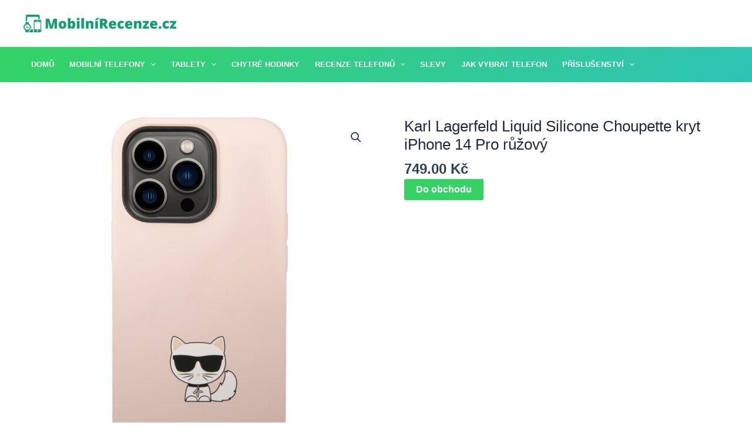

--- FILE ---
content_type: application/javascript
request_url: https://mobilnirecenze.cz/wp-content/themes/astra/assets/js/minified/sticky-add-to-cart.min.js?ver=4.0.2
body_size: 148
content:
!function(){const t=document.querySelector(".ast-sticky-add-to-cart");if(t){const o=document.querySelector(".product .single_add_to_cart_button").offsetTop;window.addEventListener("scroll",function(){window.scrollY>=o?t.classList.add("is-active"):t.classList.remove("is-active")})}var e=document.querySelector(".ast-sticky-add-to-cart-action-wrap .single_link_to_cart_button");e&&e.addEventListener("click",function(t){t.preventDefault(),document.querySelector(this.getAttribute("href")).scrollIntoView({behavior:"smooth"})})}();